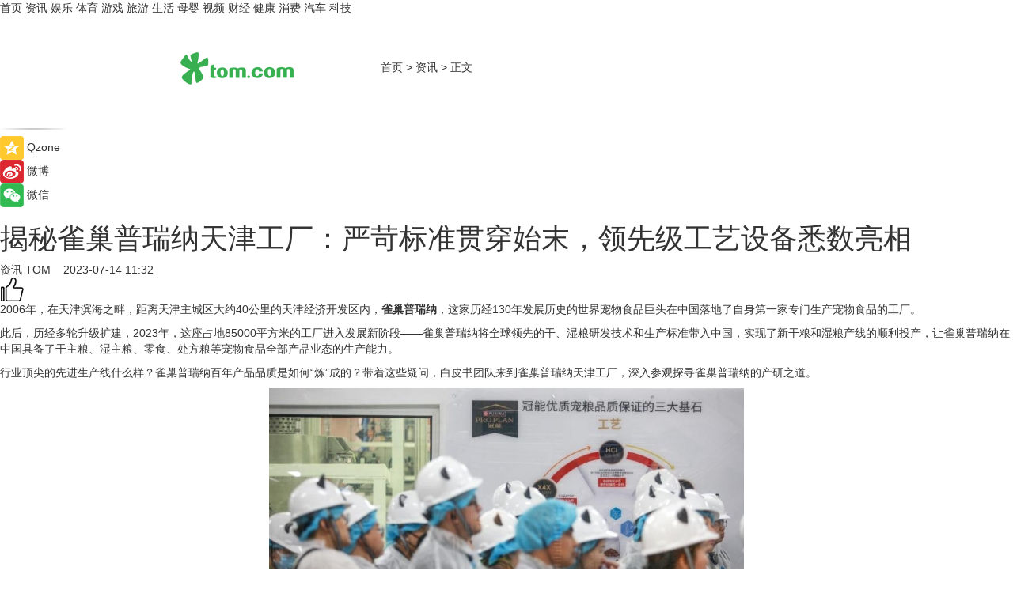

--- FILE ---
content_type: text/html
request_url: https://news.tom.com/202307/4309155953.html
body_size: 13457
content:
<!DOCTYPE html>
<html xmlns="http://www.w3.org/1999/xhtml"  lang="zh-CN" >

<!-- openCMs sreach -->
<head>
    <meta http-equiv="Content-Type" content="text/html; charset=UTF-8">
	<meta name="viewport" content="width=device-width, initial-scale=1.0">
    <meta http-equiv="X-UA-Compatible" content="IE=edge,chrome=1" >
	<meta name="referrer" content="unsafe-url" />
	<meta name="robots" content="index, follow">
   
    <title>揭秘雀巢普瑞纳天津工厂：严苛标准贯穿始末，领先级工艺设备悉数亮相_TOM资讯</title><meta name="Description" content="2006年，在天津滨海之畔，距离天津主城区大约40公里的天津经济开发区内，雀巢普瑞纳，这家历经130年发展历史的世界宠物食品巨头在中国落地了自身第一家专门生产宠物食品的工厂。">
        <meta name="keywords" content="雀巢普瑞纳天津工厂,雀巢普瑞纳,雀巢普瑞纳怎么样,雀巢普瑞纳猫粮">
        <meta name="Imageurl" content="https://imgs.tom.com/whyz/202307/4309155953/THUMBNAIL6a734d37fd471e94.jpg">
        <meta property="og:type" content="article"/>
        <meta property="og:title" content="揭秘雀巢普瑞纳天津工厂：严苛标准贯穿始末，领先级工艺设备悉数亮相"/>
        <meta property="og:description" content="2006年，在天津滨海之畔，距离天津主城区大约40公里的天津经济开发区内，雀巢普瑞纳，这家历经130年发展历史的世界宠物食品巨头在中国落地了自身第一家专门生产宠物食品的工厂。"/>
        <meta property="og:image" content="https://imgs.tom.com/whyz/202307/4309155953/THUMBNAIL6a734d37fd471e94.jpg"/>
        <meta property="og:url" content="https://news.tom.com/202307/4309155953.html"/>
        <meta property="og:release_date" content="2023-07-14 11:32"/>
    <link rel="canonical" href="https://news.tom.com/202307/4309155953.html"/>
	<meta name="applicable-device" content="pc,mobile">
	
    <!--加载图标-->
	   	 <link href="https://www.tom.com/system/modules/my.opencms.news/resources/tom/bootstrap/css/bootstrap.min.css" rel="stylesheet" type="text/css">
   	  <link href="//www.tom.com/system/modules/my.opencms.news/resources/pc/css/newcontent_auto3.css?v=5" rel="stylesheet" type="text/css">
   
	
</head>
<body>
<input  type="hidden"  value ="0" id="sltop"/>
<input  type="hidden"  value ="1176" id="jsonid"/>
<input  type="hidden"  value="/news/" id="category">
<div class="index_nav">
   <div class="index_nav_child">
<div class="index_nav_left">
<a href="//www.tom.com" title="TOM首页" id="shouye">首页</a>
<a href="//news.tom.com" title="TOM资讯" id="news">资讯</a>
<!--
<a href="//lookin.tom.com/" title="LOOKin" id="LOOKin">LOOKin</a>
-->
<a href="//ent.tom.com" title="TOM娱乐" id="ent" >娱乐</a>
<a href="//sports.tom.com" title="TOM体育" id="sports">体育</a>
<!--<a href="//star.tom.com" title="TOM明星" id="gossip">明星</a>-->
<!--<a href="//fashion.tom.com" title="TOM时尚" id="fashion">时尚</a>-->
<a href="//game.tom.cn" title="TOM游戏" target="_blank" id="game">游戏</a>
<a href="//travel.tom.com" id="travel" title="TOM旅游">旅游</a>
<a href="//life.tom.com" title="TOM生活" id="life">生活</a>
<a href="//baby.tom.com" title="TOM母婴" id="baby">母婴</a>
<!--<a href="//marketing.tom.com" title="TOM营销" id="marketing">营销</a>-->
<!--<a href="//vip.tom.com" title="TOM邮箱" id="mail" target="_blank">邮箱</a>-->
<!--<a href="//biz.tom.com" id="biz" title="TOM商业">商业</a>-->
<a href="//v.tom.com" id="tv" target="_blank" title="TOM视频">视频</a>
<a href="//finance.tom.com" id="finance" title="TOM财经">财经</a>
<a href="//health.tom.com" id="health" title="TOM健康">健康</a>
<!--
<a href="//joke.tom.com" id="joke" title="TOM段子">段子</a>
-->
<a href="//xiaofei.tom.com" title="TOM消费" id="xiaofei">消费</a>
<a href="//car.tom.com" title="TOM汽车" id="car">汽车</a>
<!--<a href="//www.ule.com" title="TOM购物" target="_blank">购物</a>-->
<a href="//tech.tom.com" title="TOM科技" id="tech">科技</a>
</div>
</div>
</div>
<div class="content_nav" id="content_nav">
    <div class="content_nav_box">
        <!--二维码-->
        <div id="qrcode" style="width:200px;height:200px;position:fixed;left:50%;top:50%; display:none;margin-left:-100px;margin-top:-100px;">aaa</div>
        <a class="back_arrow" id="back_arrow" href="javascript:history.back(-1)"><img src="https://www.tom.com/system/modules/my.opencms.news/resources/pc/pic/back_arow.png" alt></a>
        <a class="back_hot" id="back_hot" href="javascript:history.back(-1)"><img src="https://www.tom.com/system/modules/my.opencms.news/resources/pc/pic/tom_back.png" alt></a>
        <span class="tom_pc_logo"  href="https://www.tom.com"><img src="https://www.tom.com/system/modules/my.opencms.news/resources/pc/pic/tom_pc_logo.png" alt="logo"></span>
        <span class="tom_com_logo"><a href="https://www.tom.com/index2.html"> <img src="https://www.tom.com/system/modules/my.opencms.news/resources/tom/tomLogo1.png" alt="logo" ></a></span>
        <img class="tom_share" data-toggle="modal" data-target=".bs-example-modal-lg" src="//www.tom.com/system/modules/my.opencms.news/resources/pc/pic/tom_share.png" style="display: none;" alt>
		<a class="nav_left01" href="https://www.tom.com" title="网站首页" target="_blank">首页</a>
		<span class="nav_left01">&gt</span>
        <a class="nav_left01" href="https://news.tom.com" title="TOM资讯" target="_blank">资讯</a>
        <span class="nav_left01">&gt</span>
        <span class="nav_left01">正文</span>
        <span class="share_btn" name="sharebtn"  id="sharebtn" onclick="shareopen()"><img src="//www.tom.com/system/modules/my.opencms.news/resources/pc/pic/share_btn.png" alt></span>
        <div class="right_search_box" style="display:none;">
            <input value="">
            <span class="search_box_btn"><img src="//www.tom.com/system/modules/my.opencms.news/resources/pc/pic/search_btn_icon.png" alt></span>
        </div>
    </div>
</div>
<div class="wxAlert" style="display:none;z-index:9999;padding: 15px;border-radius: 3px; width:240px;height:67px;background:rgba(19,23,31,0.8);position:fixed;top:50%;left:50%;margin-top:-33.5px;margin-left:-120px;font-size:13px;color:#fff;">
    <img style="width:10px;height:9.5px;position:absolute;top:5px;right:5px;" src="https://www.tom.com/system/modules/my.opencms.news/resources/pc/pic/wx_close.png" alt>
    点击下方菜单栏  “ <img src="https://www.tom.com/system/modules/my.opencms.news/resources/shareios3.png" class="sharicoimg"  style="width: 27px; height: 27px;vertical-align: middle;" alt> ” 选择 “分享”， 把好文章分享出去!
</div>


<!-- 微信提示 -->
<div class="modal fade " id="wxmyModal" tabindex="-1" role="dialog" aria-labelledby="wxmyModalLabel" aria-hidden="true" >
    <div class="modal-dialog" >
        <img src="https://www.tom.com/system/modules/my.opencms.news/resources/shareios2.png" style="right: 0; float: right; width: 94px;margin-top:30px; margin-right:18px" alt>

        <div class="modal-content amodal-content" style="top: 250px; border:0px; width: 240px;height: 86px;left: 50%; margin-top: -33.5px;margin-left: -120px;font-size: 15px;color: rgb(255, 255, 255);background:rgba(19,23,31,0.8);padding: 4px;box-sizing: content-box;" >
            <button type="button" class="close closea" data-dismiss="modal" aria-hidden="true"  style="color: #fff;font-weight: normal; opacity: 1;">
                &times;
            </button>

            <div class="modal-body" style="padding-top:25px; text-align: center;">
                请点击右上角选择分享，把好文章分享出去
            </div>

        </div>
    </div>
</div>
<!--分享模态框-->
<div class="modal tomShare_modal fade bs-example-modal-lg tomShare_modalbs" tabindex="-1" role="dialog" aria-labelledby="myLargeModalLabel">
    <div style="margin:0;" class="modal-dialog modal-lg" role="document">
        <div class="modal-content">
            <div style="font-size:12px;" class="row text-center tomShare_modalbshe">
                <div data-dismiss="modal" class="col-xs-3"  id="pyq">
                    <img src="https://www.tom.com/system/modules/my.opencms.news/resources/pc/pic/tom_pyq.png" alt>
                    <div style="margin-top: 6px;" class="row">
                        <div class="col-xs-12">朋友圈</div>
                    </div>
                </div>
                <div data-dismiss="modal" class="col-xs-3"  id="wx">
                    <img  src="https://www.tom.com/system/modules/my.opencms.news/resources/pc/pic/tom_wechat.png" alt>
                    <div style="margin-top: 6px;" class="row">
                        <div class="col-xs-12">微信好友</div>
                    </div>
                </div>
                <div data-dismiss="modal" class="col-xs-3" id="qzone" onclick="shareToQzone()">
                    <img  src="//www.tom.com/system/modules/my.opencms.news/resources/pc/pic/tom_space.png" alt >
                    <div style="margin-top: 6px;" class="row">
                        <div class="col-xs-12">QQ空间</div>
                    </div>
                </div>
                <div data-dismiss="modal" class="col-xs-3" id="qq" onclick="shareToQQ()">
                    <img  src="https://www.tom.com/system/modules/my.opencms.news/resources/pc/pic/tom_qq1.png" alt>
                    <div style="margin-top: 6px;" class="row">
                        <div class="col-xs-12">QQ</div>
                    </div>
                </div>
            </div>
            <div style="" class="row">
                <div data-dismiss="modal" style="" class="col-xs-12 text-center tomShare_modalfb">
                    取消
                </div>
            </div>
        </div>
    </div>
</div>
<!--文章内容部分-->
<div class="content_body_box">
    <div class="content_body_left" id="content_body_left">
        <div class="scan_box">
            <div class="scan_box_text"></div>
            <div class="scan_box_img" id="scan_box_img"></div>
        </div>
        <div class="left_line"><img src="https://www.tom.com/system/modules/my.opencms.news/resources/pc/pic/left_line.png" alt></div>
        <div class="kongjian_share">
            <span class="kongjian_share_img"><img src="https://www.tom.com/system/modules/my.opencms.news/resources/pc/pic/kongjian_share.png" alt></span>
            <span class="kongjian_share_text">Qzone</span>
        </div>
        <div class="weibo_share">
            <span class="weibo_share_img"><img src="https://www.tom.com/system/modules/my.opencms.news/resources/pc/pic/weibo_share.png" alt></span>
            <span class="weibo_share_text">微博</span>
        </div>
        <div class="weixin_share">
            <span class="weixin_share_img"><img src="https://www.tom.com/system/modules/my.opencms.news/resources/pc/pic/weixin_share.png" alt></span>
            <span class="weixin_share_text">微信</span>
            <span class="weixin_share_scan" id="weixin_share_scan">
				</span>
        </div>
    </div>
    <div class="content_body_center" id="content_body_center">
        <div class="content_news_box">
            <h1 class="news_box_title news_box_title1">揭秘雀巢普瑞纳天津工厂：严苛标准贯穿始末，领先级工艺设备悉数亮相</h1>

                <!-- 写下想法弹出框 -->
                <div id="alert_share" style="display:none;border-color:rgba(66,66,66,0.1);background-color:#fff;box-shadow: 4px 7px 9px -8px rgb(66,66,66);color:#000000;" class="alert alert-success alert-dismissable fade in">
                    <button style="top: -13px;right: -26px;outline: 0;" type="button" class="close" aria-hidden="true">
                        &times;
                    </button>
                    <img style="width:14px;height:14px;" src="https://www.tom.com/system/modules/my.opencms.news/resources/pc/pic/tom_check.png" alt >
                    <strong>为推荐给更多人</strong>
                    <strong data-toggle="modal"  class="setdata" data-target=".bs-example-modal-lg" style="color:#31ba52;" >分享写下你的想法></strong>
                </div>
				
				  
				<div class="news_box_inforlinre">
				<div class="news_box_inforlinreab"></div>
                <div class="news_box_infor">
				<span class="formtag">资讯</span>
				 <span class="infor_from infor_froma">

								<a class="infor_from_a" href="/sourcelink.html?linkfrom=http://www.tom.com"  target="_blank"            rel="nofollow">
											TOM  &nbsp;&nbsp;</a>
									</span>
						<span class="infor_time">
							2023-07-14 11:32</span>
                   
                    <!--点赞新样式-->
                     	<div class="tom_fabulous tom_fabulousa">
                        <div class="tom_fabulousdiv" id="m_like">
                            <img class="tom_fabulousimg" src="https://www.tom.com/system/modules/my.opencms.news/resources/tom/phone_noclick.png" alt ><span class="tom_fabulousspan" id="num"></span>
                        </div>

                    </div>
                </div>
                <div class="news_box_text">
                    <html>
 <head></head>
 <body>
  <p>2006年，在天津滨海之畔，距离天津主城区大约40公里的天津经济开发区内，<strong>雀巢普瑞纳</strong>，这家历经130年发展历史的世界宠物食品巨头在中国落地了自身第一家专门生产宠物食品的工厂。</p> 
  <p>此后，历经多轮升级扩建，2023年，这座占地85000平方米的工厂进入发展新阶段——雀巢普瑞纳将全球领先的干、湿粮研发技术和生产标准带入中国，实现了新干粮和湿粮产线的顺利投产，让雀巢普瑞纳在中国具备了干主粮、湿主粮、零食、处方粮等宠物食品全部产品业态的生产能力。</p> 
  <p>行业顶尖的先进生产线什么样？雀巢普瑞纳百年产品品质是如何“炼”成的？带着这些疑问，白皮书团队来到雀巢普瑞纳天津工厂，深入参观探寻雀巢普瑞纳的产研之道。</p> 
  <center>
   <img src="https://imgs.tom.com/whyz/202307//4309155953/CONTENT6a734d37fd471e94.jpg" alt="揭秘雀巢普瑞纳天津工厂：严苛标准贯穿始末，领先级工艺设备悉数亮相" border="0">
  </center> 
  <p>&nbsp;</p> 
  <h2>生产工艺好在哪儿？</h2> 
  <p>作为工厂的基石，生产部门可以说是企业的动脉，也是所有其它部门的中心——没有产品生产，一切都是零。因此，一家工厂最基础也是最能体现其实力的就是生产工艺的精进和对生产流程的把控。</p> 
  <p>在本次参观中，从前期的投料到后期的喷涂装罐，雀巢普瑞纳先进、稳定、高效、自动化的产线特性给我们留下了深刻的印象。</p> 
  <p>首先，雀巢普瑞纳创造性的使用了原肉锁鲜、低温储存技术，让肉处理在全密封管道里，保证鲜味不散出、营养素不损失。在投料端，雀巢普瑞纳的投料车间可以同时完成不同产线的投料。其中，干粮投料系统有超过60多种原料可在这个车间完成添加，整个物料称量过程，都是全自动控制，操作工只需选定要生产的配方，系统就会根据配方自动配置并发送命令来控制物料投加量。</p> 
  <p>在系统设计上，上一代工厂通过传送带、刮板输送物料。在干粉料传输过程中，容易发生物料没有完全传输过去的情况。那么，哪怕配方设计得再精准，在实际生产中都无法实现设计方案的目标配比。也正因如此，雀巢普瑞纳特别采用了整套气相输送系统，结合配方设计和称量系统，实现了百万分之一的精度，以保证营养素的精确控制。这也是基于雀巢普瑞纳对标签声称上的严谨态度决定的——只有百分之百肯定做到，雀巢普瑞纳才会对外声称和承诺。</p> 
  <center>
   <img src="https://imgs.tom.com/whyz/202307//4309155953/CONTENTb433b7db36815955.jpg" alt="揭秘雀巢普瑞纳天津工厂：严苛标准贯穿始末，领先级工艺设备悉数亮相" border="0">
  </center> 
  <p style="text-align: center;">干料投料车间</p> 
  <p>而在干粮产线的干燥车间，雀巢普瑞纳在干燥机的选择上采用了与市面上横式躺倒的箱式干燥机不同的垂直立式干燥机，采用7+1模式——7层干燥层，1层预冷却层。每一层的温度和时间控制都是全自动允许，并自动进行干燥程度的测算。通过每一层的干燥之后，颗粒最终进入冷却层。</p> 
  <p>这种设备工艺主要有以下两点优势：</p> 
  <p>1、每批产品颗粒被更均匀的干燥，从而实现同一批次产品水分含量更稳定，不会出现颗粒过湿或过干的情况。由于过湿的产品颗粒容易滋生微生物，存在食品安全风险，过干的产品颗粒容易营养大量流失并导致口感不佳，因此，立式的干燥技术对于保证产品安全、产品营养和产品口感发挥了极为重要的作用。</p> 
  <p>2、节能，雀巢普瑞纳天津工厂的干燥机还采用了热能回收设计，在节能以及减少温室气体排放方面有一定的优势。</p> 
  <center>
   <img src="https://imgs.tom.com/whyz/202307//4309155953/CONTENT013425dfb97b3a3a.jpg" alt="揭秘雀巢普瑞纳天津工厂：严苛标准贯穿始末，领先级工艺设备悉数亮相" border="0">
  </center> 
  <p style="text-align: center;">干燥车间</p> 
  <p>在喷涂端，雀巢普瑞纳的真空涂层机和市面上的常规涂层机也拉开了极为明显的工艺差距。目前，市场上大部分涂层设备是搅拌式或常压喷涂式，工作原理就是搅拌产品颗粒让它们沾覆上涂层原料或者在常压环境下把涂层原料喷洒到产品颗粒上。而雀巢普瑞纳天津工厂则采用了负压真空喷涂技术，通过形成真空负压环境，让颗粒孔隙内的空气移除，使涂层原料均匀的包裹颗粒表面且进入到颗粒内部。这种工艺既保证涂层原料在颗粒表面特别好的均匀性，另外也可以牢牢锁住营养，例如蛋白和脂肪，保证了营养元素被更好的吸收和保留。</p> 
  <p>而在湿粮生产车间，HPP加工则是湿粮罐头生产的核心工艺。HPP技术作为雀巢普瑞纳的专利技术，有很多参数可供定制化排列组合，比如温度、时间等，以达到精准控制烹饪过程的目的，保证肉块本身原始的口感以及保证烹饪出来的肉块中的营养素最大程度的保留。</p> 
  <center>
   <img src="https://imgs.tom.com/whyz/202307//4309155953/CONTENT289c36831fcdd710.jpg" alt="揭秘雀巢普瑞纳天津工厂：严苛标准贯穿始末，领先级工艺设备悉数亮相" border="0">
  </center> 
  <p style="text-align: center;">湿粮肉处理区</p> 
  <p>除此之外，截至2022年，雀巢普瑞纳天津工厂还是雀巢普瑞纳全球第四家能够生产处方粮的工厂，也是亚洲、大洋洲、非洲地区内的唯一一家具备处方粮生产能力的工厂。</p> 
  <p>&nbsp;</p> 
  <h2>安全基础怎么打？</h2> 
  <p>国际领先级设备和工艺的引入，为雀巢普瑞纳产品的高品质提供了技术和硬件支持，但对于一家工厂来说，生产安全和产品质量控制永远是两道绕不过去的坎。</p> 
  <p>雀巢普瑞纳对于安全和产品质量的苛求，沿用了雀巢人类食品生产的安全标准，在全流程的生产过程中统一贯彻。</p> 
  <p>首先是在工厂建设本身，在车间线缆的搭设上，线缆架都不贴墙，保证有一定的空隙，避免形成死角，便于清洁和维修；同时，哪怕只是一个基础卫生区的走廊，雀巢普瑞纳也沿用同样苛刻的标准，用水管路全部包裹有保温层，以防形成冷凝水，避免滋生微生物进而污染车间环境；操作间的灯必须有灯罩，以防灯管破裂之后形成异物......整个参观流程，我们都能感受到：安全标准已经贯彻于雀巢普瑞纳天津工厂所有可能的生产细节。‍‍</p> 
  <p>除了工厂建设，对于生产流程的严苛标准也为雀巢普瑞纳的食品安全安上了一道保险锁。</p> 
  <p>在原料端，因为营养成分对宠物来说是比较重要的指标，所以雀巢普瑞纳除了严格控制供应商的准入门槛，并且还会监测所有原料的营养值，避免原料随着季节的变化、区域的变化出现波动，同时，雀巢普瑞纳还会检测所有批次原料的黄曲霉等生物毒素以及化学污染物，总计200多项，保证所有产品在原料端的安全可靠。</p> 
  <p>在生产流程中，雀巢普瑞纳也引入了全自动在线清洗系统。比如在换配方的时候，为了保证配方之间没有互相污染，雀巢普瑞纳会使用CIP在线自动清洗系统，对密闭管路和罐进行循环清洗，同时对肉处理区域的敞开区域进行专项清洁。</p> 
  <center>
   <img src="https://imgs.tom.com/whyz/202307//4309155953/CONTENT9fef6c0fa530259f.jpg" alt="揭秘雀巢普瑞纳天津工厂：严苛标准贯穿始末，领先级工艺设备悉数亮相" border="0">
  </center> 
  <p>另外一个亮点是时间控制，据相关负责人介绍，从肉完成预处理到进入挤出机，雀巢普瑞纳会控制整个生产流程的时间不超过一个小时。因为在非冷藏环境，原料肉接触空气时间久了就会不新鲜，雀巢普瑞纳的技术人员根据原料和工艺特性，以及车间一年四季不同的工况环境温度变化，最终得出了1小时的最佳生产时间，为产品生产的新鲜和安全增加保险系数。</p> 
  <p>对于标准要求，雀巢普瑞纳也堪称严苛。比如在湿粮的杀菌参数上，对杀菌釜灭菌性能的验证要监控18个不同位置的点位，获取一千多组数据，每轮灭菌过程中的温度差不能超过0.5摄氏度。其验证杀菌工艺的严格程度，如果以F0值做衡量，并以时间和温度来折算，大概已经达到了国标的6倍左右。</p> 
  <p>同时，雀巢普瑞纳天津工厂还设有肩负产品开发与成品检验的检验中心。目前这个由多个实验室组成的检验中心已具备产品毒素检测、产品营养检验、生产环境监控等功能。雀巢在实验室的投建与运行上，也注重环保、可持续发展的理念。</p> 
  <p>除此之外，雀巢普瑞纳在品控端还特别设置了感官品尝室。这里主要承担的功能是半成品和成品的感官评价与营养水平的确认。根据不同质量监控项的取样频次，每隔一段时间（例如每半小时），生产线的产品就会被留样送到这里，并进行相应的品质评价，例如营养值和颗粒尺寸外观。工厂一线员工及管理层每天都会对工厂生产的产品进行检验和评价，包括评估外观、气味、包装、水分和水活度等等。</p> 
  <center>
   <img src="https://imgs.tom.com/whyz/202307//4309155953/CONTENTd454576bcf77272f.jpg" alt="揭秘雀巢普瑞纳天津工厂：严苛标准贯穿始末，领先级工艺设备悉数亮相" border="0">
  </center> 
  <p style="text-align: center;">感官品尝室</p> 
  <p>雀巢普瑞纳天津工厂厂长杨文翰对此表示：“我们的工作其实没什么特别之处，就是工厂从上到下各个层级每天都要检查自己的产品做的怎么样。把这些基础工作日复一日的做好了，就会传递给大家更多的信任。”</p> 
  <p>&nbsp;</p> 
  <h2>货物流转快在哪？</h2> 
  <p>新中心仓是我们本次参观的最后一个区域，作为成品货物流转的重要一环，这里在2022年8月正式投入使用。在仓库设计中，雀巢普瑞纳采用了横梁式货架以及双伸货架的组合模式，特别是在设计上，为了进一步增大储存能力，五层以上还增加悬臂式的货架设计，让整个仓库的储存能力大大增加。</p> 
  <p>同时，除了在工厂生产中推行智能制造、无人化技术外，新中心仓也全面应用了物流数字化和自动化技术。工厂通过无人货运车AGV会将装箱后的产品从生产线送入仓库，并自动从外包间把产品送到产品交接区，使整个工作效率得到了极大的提升。</p> 
  <center>
   <img src="https://imgs.tom.com/whyz/202307//4309155953/CONTENT5ee3d9c9d5bf229e.jpg" alt="揭秘雀巢普瑞纳天津工厂：严苛标准贯穿始末，领先级工艺设备悉数亮相" border="0">
  </center> 
  <p style="text-align: center;">无人货运车AGV</p> 
  <p>&nbsp;</p> 
  <h2>绿色环保怎么做？</h2> 
  <p>除此之外，雀巢还于2020年发布了净零碳排放路线图，其中应对塑料废弃物挑战是八大行动之一。雀巢承诺到2025年95%以上的包装实现可回收再生设计，同时实现减少包装中三分之一原生塑料使用量。</p> 
  <p>在雀巢普瑞纳天津工厂，这一计划也在稳步推进中。冠能袋装产品包装已由原来的PET/AL/PE结构转变成单一可回收再生设计结构，增加回收价值，积极响应雀巢集团可持续发展行动，加速推进可持续包装的转型升级。</p> 
  <center>
   <img src="https://imgs.tom.com/whyz/202307//4309155953/CONTENT74eb6d0fcd7c3308.jpg" alt="揭秘雀巢普瑞纳天津工厂：严苛标准贯穿始末，领先级工艺设备悉数亮相" border="0">
  </center> 
  <p>而在实验室设备选择上，雀巢普瑞纳也优先选择对地球更友好的设备，并尽量少使用试剂。例如脂肪快速监测仪和水分快速监测仪，技术人员会将这些检验仪器设置在生产线上进行在线检测，所使用的设备和检测方法不会涉及有机溶剂，既对环境友好，同时也杜绝了污染产线的潜在风险，还可以让获取结果变得更为迅速。</p> 
  <p>“宠以粮为先”，雀巢普瑞纳天津工厂的全面迭代和新产线的投产，一方面将再次推动雀巢普瑞纳旗下产品的进一步精细化发展，提供更为多元化和贴近消费者需求的产品和解决方案，以响应中国消费者需求；另一方面也将为整个宠物行业生态的打造和升级提供很好的模板和先例，推动整个行业的良性发展。</p> 
  <p>&nbsp;</p>
 </body>
</html><!--增加原创提示-->
					<span id="adright" style="color: #ffffff;display:none">0</span>
                </div>
				</div>
				<div class="news_box_banner_pc1" style="margin-top: 10px;margin-bottom: 20px;">
					<a class="a_img_border" href="//game.tom.com?pop=1"  rel="nofollow"  ><img src="https://www.tom.com/system/modules/my.opencms.news/resources/pc/pic/banner/tem_pc1.jpg" alt/>
					<div class="guanggao">
						广告
					</div>
					</a>
				</div>
				
                <div class="news_box_operation">
				  <div class="news_box_report news_box_reporta"><a href="https://www.tom.com/partner/jubao.html" target="_blank" rel="nofollow">举报</a></div>
					 	<span class="infor_author">责任编辑：
							WY-BD</span>
                  
                    <div style="margin-top: 50px;text-align: center;">
                        <div style="display: inline-block;" id="pc_like">
                            <img src="https://www.tom.com/system/modules/my.opencms.news/resources/pc/pic/pc_noclick.png"   alt >
                            <p style="margin-top: 10px;" id="num"></p>
                        </div>
                    </div>
                </div>
				  <div class="news_box_operation_mhead" >
				  
				  </div>
                <div class="news_box_operation_m" style="text-align:right;font-size:13px;color:#666666;margin-bottom:20px;">
                    责任编辑：
                    WY-BD<!--<div style="margin-top: 40px;text-align: center;">
                        <div style="display: inline-block; border: 1px solid #c5c5c5; border-radius: 51px; padding: 5px; min-width: 134px; font-size: 16px; cursor: pointer; color: #4f5054;" id="m_like">
                            <img style="vertical-align: middle;width: 20px;" src="//www.tom.com/system/modules/my.opencms.news/resources/tom/phone_noclick.png"><span style="margin-top: 10px;vertical-align: middle;padding-left: 5px;" id="num">赞</span>
                        </div>

                    </div>-->

                </div>
            <!-- app分享-->
            <div class="news_box_share" id="news_box_share">
                <div id="sharetxt" class="share_title" >
                    <span>————</span>&nbsp;&nbsp;&nbsp;&nbsp;分享到&nbsp;&nbsp;&nbsp;&nbsp;<span>————</span>
                </div>
                <div id="sharebtn4" class="contect_share">
                    <div class="share_platform">
                        <div class="share_weixin"><a id="wx" onclick="shareToWx()">
                            <div><img src="https://www.tom.com/system/modules/my.opencms.news/resources/pc/pic/weixin3.png"></div>
                            <div class="share_text">微信好友</div>
                        </a>
                        </div>
                        <div class="share_quan"><a id="pyq" onclick="shareToWxpyq()">
                            <div><img src="https://www.tom.com/system/modules/my.opencms.news/resources/pc/pic/quan3.png"></div>
                            <div class="share_text">朋友圈</div>
                        </a>
                        </div>
                        <div class="share_qq"><a id="qq" onclick="shareToQQ()">
                            <div><img src="https://www.tom.com/system/modules/my.opencms.news/resources/pc/pic/QQ3.png"></div>
                            <div class="share_text">QQ好友</div>
                        </a>
                        </div>
                        <div class="share_kongjian"><a id="qzone" onclick="shareToQzone()">
                            <div><img src="https://www.tom.com/system/modules/my.opencms.news/resources/pc/pic/kongjian3.png"></div>
                            <div class="share_text">QQ空间</div>
                        </a>
                        </div>
                        <script id="app" type="text/javascript"></script>
                    </div>
                </div>
            </div>
            <div class="news_box_banner_pc"></div>
        </div>
		
		  <div class="news_box_banner_phone">
       
    </div>
		
			
		<div class="shoujiline"></div>
		<div class="shouji">
			<div class="pic_news_title">
				<span class="mrelation_titlespanicom">&nbsp;</span>
				<span class="mrelation_titlespan">相关推荐</span>
			</div>
			<div class='three_image_news'>        <a href='//finance.tom.com/202503/4156276555.html'>            <div class='news_title'>春日喵趣盛宴，新瑞鹏集团重庆爱猫沙龙完美收官</div>            <div class='news_pic3'>                <img class='pic1' src='https://imgs.tom.com/whyz/202503/4156276555/THUMBNAIL534d5e78036e5abc.jpg' alt='春日喵趣盛宴，新瑞鹏集团重庆爱猫沙龙完美收官'>                <img class='pic2' src='https://imgs.tom.com/whyz/202503/4156276555/THUMBNAILe8df9f04efa572c9.jpg' alt='春日喵趣盛宴，新瑞鹏集团重庆爱猫沙龙完美收官'>                <img class='pic2' src='https://imgs.tom.com/whyz/202503/4156276555/THUMBNAILfbe4cb77a2730264.jpg' alt='春日喵趣盛宴，新瑞鹏集团重庆爱猫沙龙完美收官'>            </div>        </a>        <div class='news_infor'>            <div class='source'>                <span>TOM</span>            </div>            <span class='push_time'>03-27 18:45</span>        </div>    </div><div class='three_image_news'>        <a href='//finance.tom.com/202503/4256893729.html'>            <div class='news_title'> 新瑞鹏集团圆满亮相深圳宠物展，义诊与优惠活动获宠主点赞</div>            <div class='news_pic3'>                <img class='pic1' src='https://imgs.tom.com/whyz/202503/4256893729/THUMBNAIL5cc927759170c4da.jpeg' alt=' 新瑞鹏集团圆满亮相深圳宠物展，义诊与优惠活动获宠主点赞'>                <img class='pic2' src='https://imgs.tom.com/whyz/202503/4256893729/THUMBNAIL946ce4b49aa8e0ea.jpeg' alt=' 新瑞鹏集团圆满亮相深圳宠物展，义诊与优惠活动获宠主点赞'>                <img class='pic2' src='https://imgs.tom.com/whyz/202503/4256893729/THUMBNAIL5721d4b362187f36.jpeg' alt=' 新瑞鹏集团圆满亮相深圳宠物展，义诊与优惠活动获宠主点赞'>            </div>        </a>        <div class='news_infor'>            <div class='source'>                <span>TOM</span>            </div>            <span class='push_time'>03-17 17:58</span>        </div>    </div><div class='three_image_news'>        <a href='//news.tom.com/202503/4227489617.html'>            <div class='news_title'> 瑞众保险 “瑞谱华章 众乐新春” 交响音乐会奏响高质量发展新乐章</div>            <div class='news_pic3'>                <img class='pic1' src='https://imgs.tom.com/whyz/202503/4227489617/THUMBNAIL99934095c74a1fc6.jpg' alt=' 瑞众保险 “瑞谱华章 众乐新春” 交响音乐会奏响高质量发展新乐章'>                <img class='pic2' src='https://imgs.tom.com/whyz/202503/4227489617/THUMBNAIL760ce5fae7d31135.jpg' alt=' 瑞众保险 “瑞谱华章 众乐新春” 交响音乐会奏响高质量发展新乐章'>                <img class='pic2' src='https://imgs.tom.com/whyz/202503/4227489617/THUMBNAIL85aaa9726c2c3770.jpg' alt=' 瑞众保险 “瑞谱华章 众乐新春” 交响音乐会奏响高质量发展新乐章'>            </div>        </a>        <div class='news_infor'>            <div class='source'>                <span>TOM</span>            </div>            <span class='push_time'>03-17 10:26</span>        </div>    </div><div class='three_image_news'>        <a href='//xiaofei.tom.com/202503/4321366276.html'>            <div class='news_title'>瑞幸“包岛”：一颗椰子的全球供应链暗战</div>            <div class='news_pic3'>                <img class='pic1' src='https://imgs.tom.com/whyz/202503/4321366276/THUMBNAIL400b9338bfa3f15a.jpeg' alt='瑞幸“包岛”：一颗椰子的全球供应链暗战'>                <img class='pic2' src='https://imgs.tom.com/whyz/202503/4321366276/THUMBNAILa6fde50c512adc02.jpeg' alt='瑞幸“包岛”：一颗椰子的全球供应链暗战'>                <img class='pic2' src='https://imgs.tom.com/whyz/202503/4321366276/THUMBNAILe7da3a18a97805a6.jpeg' alt='瑞幸“包岛”：一颗椰子的全球供应链暗战'>            </div>        </a>        <div class='news_infor'>            <div class='source'>                <span>TOM</span>            </div>            <span class='push_time'>03-18 13:56</span>        </div>    </div><div class='three_image_news'>        <a href='//news.tom.com/202503/4487850736.html'>            <div class='news_title'>定义营养普惠3.0新公式！诺特兰德以实力践行“营养普惠”使命初心</div>            <div class='news_pic3'>                <img class='pic1' src='https://imgs.tom.com/whyz/202503/4487850736/THUMBNAIL26c7289d790aa256.jpeg' alt='定义营养普惠3.0新公式！诺特兰德以实力践行“营养普惠”使命初心'>                <img class='pic2' src='https://imgs.tom.com/whyz/202503/4487850736/THUMBNAIL1af589d5feefe1c0.jpeg' alt='定义营养普惠3.0新公式！诺特兰德以实力践行“营养普惠”使命初心'>                <img class='pic2' src='https://imgs.tom.com/whyz/202503/4487850736/THUMBNAIL2d2570a47b3ad074.jpeg' alt='定义营养普惠3.0新公式！诺特兰德以实力践行“营养普惠”使命初心'>            </div>        </a>        <div class='news_infor'>            <div class='source'>                <span>TOM</span>            </div>            <span class='push_time'>03-20 10:52</span>        </div>    </div></div>
		
		<div class="recommend_text">
		      <div class="relation_title" id="list-container">
		          <span style=""  class="relation_titlespanico">&nbsp;</span>
		          <span style="" class="relation_titlespan">热点精选</span>
		      </div>
		   <div class='item-container item-none item-noneb'><div class='divh4'><a target='_blank' href='//ent.tom.com/202503/4158435829.html'>《师兄啊师兄》太白降世篇：优酷动漫献给Z世代的东方神话新叙事</a></div><ul><li class='item-center'><a class='a_img_border' target='_blank' href='//ent.tom.com/202503/4158435829.html'><img class='item-img' src='https://imgs.tom.com/whyz/202503/4158435829/THUMBNAILeaa57f2dbab1664d.jpg' alt='《师兄啊师兄》太白降世篇：优酷动漫献给Z世代的东方神话新叙事'></a></li><li class='item-center'><a class='a_img_border' target='_blank' href='//ent.tom.com/202503/4158435829.html'><img class='item-img' src='https://imgs.tom.com/whyz/202503/4158435829/THUMBNAILab375162bb35e9ef.jpg' alt='《师兄啊师兄》太白降世篇：优酷动漫献给Z世代的东方神话新叙事'></a></li><li class='item-center'><a class='a_img_border' target='_blank' href='//ent.tom.com/202503/4158435829.html'><img class='item-img' src='https://imgs.tom.com/whyz/202503/4158435829/THUMBNAILcf2dad20c15dfd58.jpg' alt='《师兄啊师兄》太白降世篇：优酷动漫献给Z世代的东方神话新叙事'></a></li></ul><div class='item-bottom'><p class='soddd'><a href=http://www.tom.com target='_blank' rel='nofollow' class='source_text'>TOM</a><span class='publish-time publish-timepc'>2025-03-27 18:56</span><span class='publish-time publish-timemb'>03-27 18:56</span></p></div></div><div class='item-container item-none item-noned'><ul class='tem-nonere'><li class='item-left'><a  class='a_img_border'  target='_blank' href='//sports.tom.com/202503/4157419928.html'><img class='item-img' src='https://imgs.tom.com/whyz/202503/4157419928/THUMBNAIL93fa9c494ab14ae1.jpg' alt='2025 F1中国大奖赛期间， 沙特阿美为观众打造体育互动区'></a></li><li class='item-right'><div class='divh4'><a target='_blank' href='//sports.tom.com/202503/4157419928.html'>2025 F1中国大奖赛期间， 沙特阿美为观众打造体育互动区</a></div><p class='soddd'><a href=http://www.tom.com target='_blank' rel='nofollow' class='source_text'>TOM</a><span class='publish-time publish-timepc'>2025-03-27 18:52</span><span class='publish-time publish-timemb'>03-27 18:52</span></p></li></ul></div><div class='item-container item-none item-noneb'><div class='divh4'><a target='_blank' href='//finance.tom.com/202503/4156276555.html'>春日喵趣盛宴，新瑞鹏集团重庆爱猫沙龙完美收官</a></div><ul><li class='item-center'><a class='a_img_border' target='_blank' href='//finance.tom.com/202503/4156276555.html'><img class='item-img' src='https://imgs.tom.com/whyz/202503/4156276555/THUMBNAIL534d5e78036e5abc.jpg' alt='春日喵趣盛宴，新瑞鹏集团重庆爱猫沙龙完美收官'></a></li><li class='item-center'><a class='a_img_border' target='_blank' href='//finance.tom.com/202503/4156276555.html'><img class='item-img' src='https://imgs.tom.com/whyz/202503/4156276555/THUMBNAILe8df9f04efa572c9.jpg' alt='春日喵趣盛宴，新瑞鹏集团重庆爱猫沙龙完美收官'></a></li><li class='item-center'><a class='a_img_border' target='_blank' href='//finance.tom.com/202503/4156276555.html'><img class='item-img' src='https://imgs.tom.com/whyz/202503/4156276555/THUMBNAILfbe4cb77a2730264.jpg' alt='春日喵趣盛宴，新瑞鹏集团重庆爱猫沙龙完美收官'></a></li></ul><div class='item-bottom'><p class='soddd'><a href=http://www.tom.com target='_blank' rel='nofollow' class='source_text'>TOM</a><span class='publish-time publish-timepc'>2025-03-27 18:45</span><span class='publish-time publish-timemb'>03-27 18:45</span></p></div></div><div class='item-container item-none item-noneb'><div class='divh4'><a target='_blank' href='//tech.tom.com/202503/4156552443.html'> 布局“三桶油”！赛思纯自研芯片原子钟深度赋能中海油深海勘探，加速解锁亿吨级油气田！</a></div><ul><li class='item-center'><a class='a_img_border' target='_blank' href='//tech.tom.com/202503/4156552443.html'><img class='item-img' src='https://imgs.tom.com/whyz/202503/4156552443/THUMBNAILb73efcf2570893f3.jpeg' alt=' 布局“三桶油”！赛思纯自研芯片原子钟深度赋能中海油深海勘探，加速解锁亿吨级油气田！'></a></li><li class='item-center'><a class='a_img_border' target='_blank' href='//tech.tom.com/202503/4156552443.html'><img class='item-img' src='https://imgs.tom.com/whyz/202503/4156552443/THUMBNAILe866cfc5a90d817b.jpeg' alt=' 布局“三桶油”！赛思纯自研芯片原子钟深度赋能中海油深海勘探，加速解锁亿吨级油气田！'></a></li><li class='item-center'><a class='a_img_border' target='_blank' href='//tech.tom.com/202503/4156552443.html'><img class='item-img' src='https://imgs.tom.com/whyz/202503/4156552443/THUMBNAIL39f5d30e3ed53b3b.jpg' alt=' 布局“三桶油”！赛思纯自研芯片原子钟深度赋能中海油深海勘探，加速解锁亿吨级油气田！'></a></li></ul><div class='item-bottom'><p class='soddd'><a href=http://www.tom.com target='_blank' rel='nofollow' class='source_text'>TOM</a><span class='publish-time publish-timepc'>2025-03-27 18:45</span><span class='publish-time publish-timemb'>03-27 18:45</span></p></div></div><div class='item-container item-none item-noned'><ul class='tem-nonere'><li class='item-left'><a  class='a_img_border'  target='_blank' href='//sports.tom.com/202503/4154932655.html'><img class='item-img' src='https://imgs.tom.com/whyz/202503//4155401170/THUMBNAIL966892747debb3dc.jpeg' alt='体德智训广州开业，三大校区联动打造“健身教练职业发展第一站”'></a></li><li class='item-right'><div class='divh4'><a target='_blank' href='//sports.tom.com/202503/4154932655.html'>体德智训广州开业，三大校区联动打造“健身教练职业发展第一站”</a></div><p class='soddd'><a href=http://www.tom.com target='_blank' rel='nofollow' class='source_text'>TOM</a><span class='publish-time publish-timepc'>2025-03-27 18:39</span><span class='publish-time publish-timemb'>03-27 18:39</span></p></li></ul></div><div class='item-container item-none item-noneb'><div class='divh4'><a target='_blank' href='//ent.tom.com/202503/4140528163.html'> 咪咕彩媒理论报告及彩媒年度指数首发！ AI智媒创新发展论坛解码彩媒生态跃迁 </a></div><ul><li class='item-center'><a class='a_img_border' target='_blank' href='//ent.tom.com/202503/4140528163.html'><img class='item-img' src='https://imgs.tom.com/whyz/202503/4140528163/THUMBNAIL3c0a6b4727a2c194.jpg' alt=' 咪咕彩媒理论报告及彩媒年度指数首发！ AI智媒创新发展论坛解码彩媒生态跃迁 '></a></li><li class='item-center'><a class='a_img_border' target='_blank' href='//ent.tom.com/202503/4140528163.html'><img class='item-img' src='https://imgs.tom.com/whyz/202503/4140528163/THUMBNAIL3a1e430ba065a7bd.jpg' alt=' 咪咕彩媒理论报告及彩媒年度指数首发！ AI智媒创新发展论坛解码彩媒生态跃迁 '></a></li><li class='item-center'><a class='a_img_border' target='_blank' href='//ent.tom.com/202503/4140528163.html'><img class='item-img' src='https://imgs.tom.com/whyz/202503/4140528163/THUMBNAIL5ceb51b19153d33e.jpg' alt=' 咪咕彩媒理论报告及彩媒年度指数首发！ AI智媒创新发展论坛解码彩媒生态跃迁 '></a></li></ul><div class='item-bottom'><p class='soddd'><a href=http://www.tom.com target='_blank' rel='nofollow' class='source_text'>TOM</a><span class='publish-time publish-timepc'>2025-03-27 18:32</span><span class='publish-time publish-timemb'>03-27 18:32</span></p></div></div><div class='item-container item-none item-noneb'><div class='divh4'><a target='_blank' href='//xiaofei.tom.com/202503/4155524419.html'> 首创扁线轮毂电机！台铃引领行业动力革命</a></div><ul><li class='item-center'><a class='a_img_border' target='_blank' href='//xiaofei.tom.com/202503/4155524419.html'><img class='item-img' src='https://imgs.tom.com/whyz/202503/4155524419/THUMBNAILf5d53570f6490f71.jpg' alt=' 首创扁线轮毂电机！台铃引领行业动力革命'></a></li><li class='item-center'><a class='a_img_border' target='_blank' href='//xiaofei.tom.com/202503/4155524419.html'><img class='item-img' src='https://imgs.tom.com/whyz/202503/4155524419/THUMBNAILd1c6d8b6f65cb9cb.jpg' alt=' 首创扁线轮毂电机！台铃引领行业动力革命'></a></li><li class='item-center'><a class='a_img_border' target='_blank' href='//xiaofei.tom.com/202503/4155524419.html'><img class='item-img' src='https://imgs.tom.com/whyz/202503/4155524419/THUMBNAIL6ed24a2db41931c3.jpg' alt=' 首创扁线轮毂电机！台铃引领行业动力革命'></a></li></ul><div class='item-bottom'><p class='soddd'><a href=http://www.tom.com target='_blank' rel='nofollow' class='source_text'>TOM</a><span class='publish-time publish-timepc'>2025-03-27 18:27</span><span class='publish-time publish-timemb'>03-27 18:27</span></p></div></div><div class='item-container item-none item-noned'><ul class='tem-nonere'><li class='item-left'><a  class='a_img_border'  target='_blank' href='//finance.tom.com/202503/4131721624.html'><img class='item-img' src='https://imgs.tom.com/whyz/202503/4131721624/THUMBNAIL3ac9d24194b1f829.jpg' alt='厉害猫AI 推出中国第一个基于 DeepSeek 打造的企业级岗位技能训练模型'></a></li><li class='item-right'><div class='divh4'><a target='_blank' href='//finance.tom.com/202503/4131721624.html'>厉害猫AI 推出中国第一个基于 DeepSeek 打造的企业级岗位技能训练模型</a></div><p class='soddd'><a href=http://www.tom.com target='_blank' rel='nofollow' class='source_text'>TOM</a><span class='publish-time publish-timepc'>2025-03-27 18:26</span><span class='publish-time publish-timemb'>03-27 18:26</span></p></li></ul></div></div> 
		   <div class="newdixian">
        人家也是有底线的啦~
    </div>
		
    </div>

  
  
   
  
  
    <div class="content_body_right" id="content_body_right">
		 <div class="body_right_banner" id="body_right_banner"><div class="guanggao" style="display:none">广告</div>
        </div>
	
        <div class="recommend_pic_news" id="recommend_pic_news">
            <div class="pic_news_title">相关推荐</div>

            <div class='pic_news01'><a href='//finance.tom.com/202503/4156276555.html' target='_blank' title='春日喵趣盛宴，新瑞鹏集团重庆爱猫沙龙完美收官'><img src='https://imgs.tom.com/whyz/202503/4156276555/THUMBNAIL534d5e78036e5abc.jpg' width='270' height='152' alt><p class='pic_news01_title'>春日喵趣盛宴，新瑞鹏集团重庆爱猫沙龙完美收官</p></a></div><div class='friend_line'></div><div class='pic_news01'><a href='//finance.tom.com/202503/4256893729.html' target='_blank' title=' 新瑞鹏集团圆满亮相深圳宠物展，义诊与优惠活动获宠主点赞'><img src='https://imgs.tom.com/whyz/202503/4256893729/THUMBNAIL5cc927759170c4da.jpeg' width='270' height='152' alt><p class='pic_news01_title'> 新瑞鹏集团圆满亮相深圳宠物展，义诊与优惠活动获宠主点赞</p></a></div><div class='friend_line'></div><div class='pic_news01'><a href='//news.tom.com/202503/4227489617.html' target='_blank' title=' 瑞众保险 “瑞谱华章 众乐新春” 交响音乐会奏响高质量发展新乐章'><img src='https://imgs.tom.com/whyz/202503/4227489617/THUMBNAIL99934095c74a1fc6.jpg' width='270' height='152' alt><p class='pic_news01_title'> 瑞众保险 “瑞谱华章 众乐新春” 交响音乐会奏响高质量发展新乐章</p></a></div><div class='friend_line'></div><div class='pic_news01'><a href='//xiaofei.tom.com/202503/4321366276.html' target='_blank' title='瑞幸“包岛”：一颗椰子的全球供应链暗战'><img src='https://imgs.tom.com/whyz/202503/4321366276/THUMBNAIL400b9338bfa3f15a.jpeg' width='270' height='152' alt><p class='pic_news01_title'>瑞幸“包岛”：一颗椰子的全球供应链暗战</p></a></div><div class='friend_line'></div><div class='pic_news01'><a href='//news.tom.com/202503/4487850736.html' target='_blank' title='定义营养普惠3.0新公式！诺特兰德以实力践行“营养普惠”使命初心'><img src='https://imgs.tom.com/whyz/202503/4487850736/THUMBNAIL26c7289d790aa256.jpeg' width='270' height='152' alt><p class='pic_news01_title'>定义营养普惠3.0新公式！诺特兰德以实力践行“营养普惠”使命初心</p></a></div><div class='friend_line'></div></div>
       
         <div id="makeline"></div>
        <input type='hidden' id="markvalue"/>
        <div class="body_right_banner" id="body_right_bottom_banner"><div class="guanggao">广告</div>
        </div>
    </div>
</div>
	<span  id="back_top"></span>
	 <span class="ina_fhdb" id="ina_fhdb"><img src="//www.tom.com/system/modules/my.opencms.news/resources/tom/fhdb1.png" alt></span>

<div class="content_bottom_box">
<div class="content_bottom">
<div class="content_bottom_line"></div>
<div class="content_bottom1">
<a href="http://www.tomgroup.com/chs/" target="_blank" rel="nofollow">TOM集团</a>
<a href="//www.tom.com/partner/adserver.html" target="_blank" rel="nofollow">广告服务</a>
<a href="//www.tom.com/partner/jointom.html" target="_blank" rel="nofollow">加入TOM</a>
</div>
<div class="content_bottom2">Copyright © 2018 TOM.COM Corporation, All Rights Reserved 新飞网版权所有</div>
</div>
</div>




    <script src="//www.tom.com/system/modules/my.opencms.news/resources/tom/pc/js/jquery-3.2.1.min.js"></script> 
  <script src="//www.tom.com/system/modules/my.opencms.news/resources/pc/minjs/jquery.cookie.min.js"></script> 
      <script src="//www.tom.com/system/modules/my.opencms.news/resources/pc/js/in_content_auto_nav.js"></script>
	    <script src="//www.tom.com/system/modules/my.opencms.news/resources/pc/js/in_content_auto.js?v=9"></script>
    <script type="text/javascript" src="https://www.tom.com/system/modules/my.opencms.news/resources/pc/js/qrcode.min.js"></script>
	  <script src="https://www.tom.com/system/modules/my.opencms.news/resources/pc/minjs/get_track.min.js"></script> 
    <script src="//www.tom.com/system/modules/my.opencms.news/resources/tom/test/js/bootstrap.min.js" charset="utf-8"></script> 
	
	 
</body>
</html>
